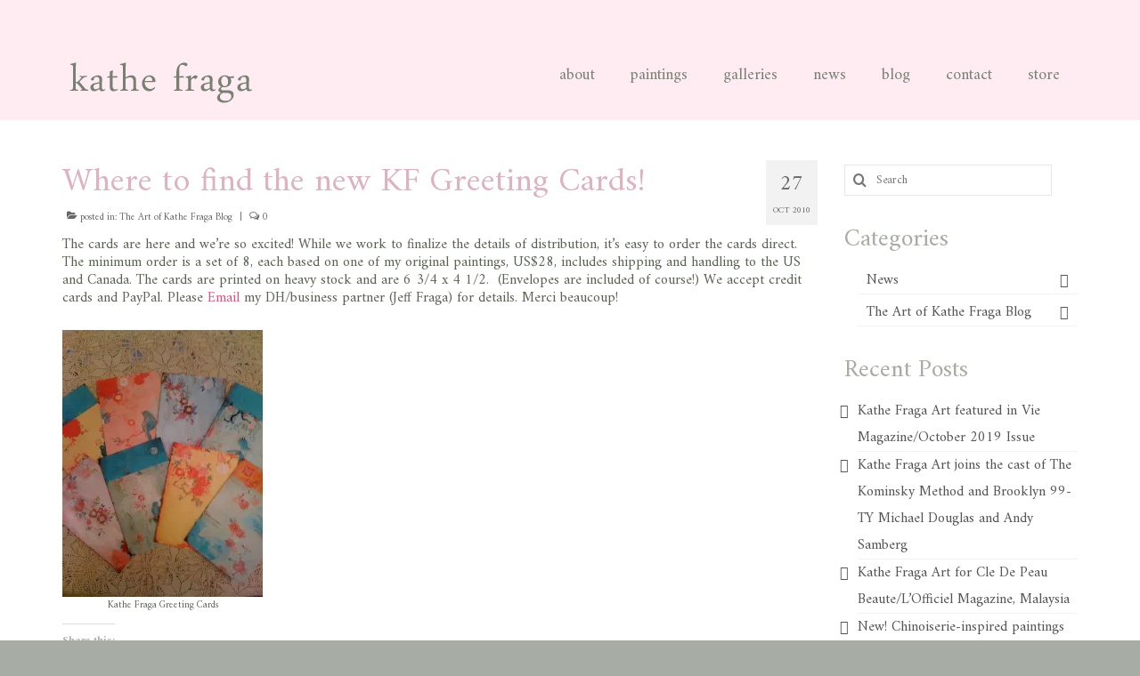

--- FILE ---
content_type: text/html; charset=UTF-8
request_url: https://www.kathefraga.com/2010/10/27/where-to-find-the-new-kf-greeting-cards/
body_size: 15835
content:
<!DOCTYPE html>
<html class="no-js" lang="en-US" itemscope="itemscope" itemtype="https://schema.org/WebPage">
<head>
  <meta charset="UTF-8">
  <meta name="viewport" content="width=device-width, initial-scale=1.0">
  <meta http-equiv="X-UA-Compatible" content="IE=edge">
  <title>Where to find the new KF Greeting Cards! &#8211; Kathe Fraga &#8211; Fine Art</title>
<meta name='robots' content='max-image-preview:large' />
<link rel='dns-prefetch' href='//secure.gravatar.com' />
<link rel='dns-prefetch' href='//stats.wp.com' />
<link rel='dns-prefetch' href='//fonts.googleapis.com' />
<link rel='dns-prefetch' href='//v0.wordpress.com' />
<link rel='dns-prefetch' href='//i0.wp.com' />
<link rel='dns-prefetch' href='//jetpack.wordpress.com' />
<link rel='dns-prefetch' href='//s0.wp.com' />
<link rel='dns-prefetch' href='//public-api.wordpress.com' />
<link rel='dns-prefetch' href='//0.gravatar.com' />
<link rel='dns-prefetch' href='//1.gravatar.com' />
<link rel='dns-prefetch' href='//2.gravatar.com' />
<link rel="alternate" type="application/rss+xml" title="Kathe Fraga - Fine Art &raquo; Feed" href="https://www.kathefraga.com/feed/" />
<link rel="alternate" type="application/rss+xml" title="Kathe Fraga - Fine Art &raquo; Comments Feed" href="https://www.kathefraga.com/comments/feed/" />
<link rel="alternate" type="application/rss+xml" title="Kathe Fraga - Fine Art &raquo; Where to find the new KF Greeting Cards! Comments Feed" href="https://www.kathefraga.com/2010/10/27/where-to-find-the-new-kf-greeting-cards/feed/" />
<script type="text/javascript">
/* <![CDATA[ */
window._wpemojiSettings = {"baseUrl":"https:\/\/s.w.org\/images\/core\/emoji\/15.0.3\/72x72\/","ext":".png","svgUrl":"https:\/\/s.w.org\/images\/core\/emoji\/15.0.3\/svg\/","svgExt":".svg","source":{"concatemoji":"https:\/\/www.kathefraga.com\/wp-includes\/js\/wp-emoji-release.min.js?ver=6.5.7"}};
/*! This file is auto-generated */
!function(i,n){var o,s,e;function c(e){try{var t={supportTests:e,timestamp:(new Date).valueOf()};sessionStorage.setItem(o,JSON.stringify(t))}catch(e){}}function p(e,t,n){e.clearRect(0,0,e.canvas.width,e.canvas.height),e.fillText(t,0,0);var t=new Uint32Array(e.getImageData(0,0,e.canvas.width,e.canvas.height).data),r=(e.clearRect(0,0,e.canvas.width,e.canvas.height),e.fillText(n,0,0),new Uint32Array(e.getImageData(0,0,e.canvas.width,e.canvas.height).data));return t.every(function(e,t){return e===r[t]})}function u(e,t,n){switch(t){case"flag":return n(e,"\ud83c\udff3\ufe0f\u200d\u26a7\ufe0f","\ud83c\udff3\ufe0f\u200b\u26a7\ufe0f")?!1:!n(e,"\ud83c\uddfa\ud83c\uddf3","\ud83c\uddfa\u200b\ud83c\uddf3")&&!n(e,"\ud83c\udff4\udb40\udc67\udb40\udc62\udb40\udc65\udb40\udc6e\udb40\udc67\udb40\udc7f","\ud83c\udff4\u200b\udb40\udc67\u200b\udb40\udc62\u200b\udb40\udc65\u200b\udb40\udc6e\u200b\udb40\udc67\u200b\udb40\udc7f");case"emoji":return!n(e,"\ud83d\udc26\u200d\u2b1b","\ud83d\udc26\u200b\u2b1b")}return!1}function f(e,t,n){var r="undefined"!=typeof WorkerGlobalScope&&self instanceof WorkerGlobalScope?new OffscreenCanvas(300,150):i.createElement("canvas"),a=r.getContext("2d",{willReadFrequently:!0}),o=(a.textBaseline="top",a.font="600 32px Arial",{});return e.forEach(function(e){o[e]=t(a,e,n)}),o}function t(e){var t=i.createElement("script");t.src=e,t.defer=!0,i.head.appendChild(t)}"undefined"!=typeof Promise&&(o="wpEmojiSettingsSupports",s=["flag","emoji"],n.supports={everything:!0,everythingExceptFlag:!0},e=new Promise(function(e){i.addEventListener("DOMContentLoaded",e,{once:!0})}),new Promise(function(t){var n=function(){try{var e=JSON.parse(sessionStorage.getItem(o));if("object"==typeof e&&"number"==typeof e.timestamp&&(new Date).valueOf()<e.timestamp+604800&&"object"==typeof e.supportTests)return e.supportTests}catch(e){}return null}();if(!n){if("undefined"!=typeof Worker&&"undefined"!=typeof OffscreenCanvas&&"undefined"!=typeof URL&&URL.createObjectURL&&"undefined"!=typeof Blob)try{var e="postMessage("+f.toString()+"("+[JSON.stringify(s),u.toString(),p.toString()].join(",")+"));",r=new Blob([e],{type:"text/javascript"}),a=new Worker(URL.createObjectURL(r),{name:"wpTestEmojiSupports"});return void(a.onmessage=function(e){c(n=e.data),a.terminate(),t(n)})}catch(e){}c(n=f(s,u,p))}t(n)}).then(function(e){for(var t in e)n.supports[t]=e[t],n.supports.everything=n.supports.everything&&n.supports[t],"flag"!==t&&(n.supports.everythingExceptFlag=n.supports.everythingExceptFlag&&n.supports[t]);n.supports.everythingExceptFlag=n.supports.everythingExceptFlag&&!n.supports.flag,n.DOMReady=!1,n.readyCallback=function(){n.DOMReady=!0}}).then(function(){return e}).then(function(){var e;n.supports.everything||(n.readyCallback(),(e=n.source||{}).concatemoji?t(e.concatemoji):e.wpemoji&&e.twemoji&&(t(e.twemoji),t(e.wpemoji)))}))}((window,document),window._wpemojiSettings);
/* ]]> */
</script>
<style id='wp-emoji-styles-inline-css' type='text/css'>

	img.wp-smiley, img.emoji {
		display: inline !important;
		border: none !important;
		box-shadow: none !important;
		height: 1em !important;
		width: 1em !important;
		margin: 0 0.07em !important;
		vertical-align: -0.1em !important;
		background: none !important;
		padding: 0 !important;
	}
</style>
<link rel='stylesheet' id='wp-block-library-css' href='https://www.kathefraga.com/wp-includes/css/dist/block-library/style.min.css?ver=6.5.7' type='text/css' media='all' />
<style id='wp-block-library-inline-css' type='text/css'>
.has-text-align-justify{text-align:justify;}
</style>
<link rel='stylesheet' id='mediaelement-css' href='https://www.kathefraga.com/wp-includes/js/mediaelement/mediaelementplayer-legacy.min.css?ver=4.2.17' type='text/css' media='all' />
<link rel='stylesheet' id='wp-mediaelement-css' href='https://www.kathefraga.com/wp-includes/js/mediaelement/wp-mediaelement.min.css?ver=6.5.7' type='text/css' media='all' />
<style id='jetpack-sharing-buttons-style-inline-css' type='text/css'>
.jetpack-sharing-buttons__services-list{display:flex;flex-direction:row;flex-wrap:wrap;gap:0;list-style-type:none;margin:5px;padding:0}.jetpack-sharing-buttons__services-list.has-small-icon-size{font-size:12px}.jetpack-sharing-buttons__services-list.has-normal-icon-size{font-size:16px}.jetpack-sharing-buttons__services-list.has-large-icon-size{font-size:24px}.jetpack-sharing-buttons__services-list.has-huge-icon-size{font-size:36px}@media print{.jetpack-sharing-buttons__services-list{display:none!important}}.editor-styles-wrapper .wp-block-jetpack-sharing-buttons{gap:0;padding-inline-start:0}ul.jetpack-sharing-buttons__services-list.has-background{padding:1.25em 2.375em}
</style>
<style id='classic-theme-styles-inline-css' type='text/css'>
/*! This file is auto-generated */
.wp-block-button__link{color:#fff;background-color:#32373c;border-radius:9999px;box-shadow:none;text-decoration:none;padding:calc(.667em + 2px) calc(1.333em + 2px);font-size:1.125em}.wp-block-file__button{background:#32373c;color:#fff;text-decoration:none}
</style>
<style id='global-styles-inline-css' type='text/css'>
body{--wp--preset--color--black: #000;--wp--preset--color--cyan-bluish-gray: #abb8c3;--wp--preset--color--white: #fff;--wp--preset--color--pale-pink: #f78da7;--wp--preset--color--vivid-red: #cf2e2e;--wp--preset--color--luminous-vivid-orange: #ff6900;--wp--preset--color--luminous-vivid-amber: #fcb900;--wp--preset--color--light-green-cyan: #7bdcb5;--wp--preset--color--vivid-green-cyan: #00d084;--wp--preset--color--pale-cyan-blue: #8ed1fc;--wp--preset--color--vivid-cyan-blue: #0693e3;--wp--preset--color--vivid-purple: #9b51e0;--wp--preset--color--virtue-primary: #d85679;--wp--preset--color--virtue-primary-light: #d87992;--wp--preset--color--very-light-gray: #eee;--wp--preset--color--very-dark-gray: #444;--wp--preset--gradient--vivid-cyan-blue-to-vivid-purple: linear-gradient(135deg,rgba(6,147,227,1) 0%,rgb(155,81,224) 100%);--wp--preset--gradient--light-green-cyan-to-vivid-green-cyan: linear-gradient(135deg,rgb(122,220,180) 0%,rgb(0,208,130) 100%);--wp--preset--gradient--luminous-vivid-amber-to-luminous-vivid-orange: linear-gradient(135deg,rgba(252,185,0,1) 0%,rgba(255,105,0,1) 100%);--wp--preset--gradient--luminous-vivid-orange-to-vivid-red: linear-gradient(135deg,rgba(255,105,0,1) 0%,rgb(207,46,46) 100%);--wp--preset--gradient--very-light-gray-to-cyan-bluish-gray: linear-gradient(135deg,rgb(238,238,238) 0%,rgb(169,184,195) 100%);--wp--preset--gradient--cool-to-warm-spectrum: linear-gradient(135deg,rgb(74,234,220) 0%,rgb(151,120,209) 20%,rgb(207,42,186) 40%,rgb(238,44,130) 60%,rgb(251,105,98) 80%,rgb(254,248,76) 100%);--wp--preset--gradient--blush-light-purple: linear-gradient(135deg,rgb(255,206,236) 0%,rgb(152,150,240) 100%);--wp--preset--gradient--blush-bordeaux: linear-gradient(135deg,rgb(254,205,165) 0%,rgb(254,45,45) 50%,rgb(107,0,62) 100%);--wp--preset--gradient--luminous-dusk: linear-gradient(135deg,rgb(255,203,112) 0%,rgb(199,81,192) 50%,rgb(65,88,208) 100%);--wp--preset--gradient--pale-ocean: linear-gradient(135deg,rgb(255,245,203) 0%,rgb(182,227,212) 50%,rgb(51,167,181) 100%);--wp--preset--gradient--electric-grass: linear-gradient(135deg,rgb(202,248,128) 0%,rgb(113,206,126) 100%);--wp--preset--gradient--midnight: linear-gradient(135deg,rgb(2,3,129) 0%,rgb(40,116,252) 100%);--wp--preset--font-size--small: 13px;--wp--preset--font-size--medium: 20px;--wp--preset--font-size--large: 36px;--wp--preset--font-size--x-large: 42px;--wp--preset--spacing--20: 0.44rem;--wp--preset--spacing--30: 0.67rem;--wp--preset--spacing--40: 1rem;--wp--preset--spacing--50: 1.5rem;--wp--preset--spacing--60: 2.25rem;--wp--preset--spacing--70: 3.38rem;--wp--preset--spacing--80: 5.06rem;--wp--preset--shadow--natural: 6px 6px 9px rgba(0, 0, 0, 0.2);--wp--preset--shadow--deep: 12px 12px 50px rgba(0, 0, 0, 0.4);--wp--preset--shadow--sharp: 6px 6px 0px rgba(0, 0, 0, 0.2);--wp--preset--shadow--outlined: 6px 6px 0px -3px rgba(255, 255, 255, 1), 6px 6px rgba(0, 0, 0, 1);--wp--preset--shadow--crisp: 6px 6px 0px rgba(0, 0, 0, 1);}:where(.is-layout-flex){gap: 0.5em;}:where(.is-layout-grid){gap: 0.5em;}body .is-layout-flex{display: flex;}body .is-layout-flex{flex-wrap: wrap;align-items: center;}body .is-layout-flex > *{margin: 0;}body .is-layout-grid{display: grid;}body .is-layout-grid > *{margin: 0;}:where(.wp-block-columns.is-layout-flex){gap: 2em;}:where(.wp-block-columns.is-layout-grid){gap: 2em;}:where(.wp-block-post-template.is-layout-flex){gap: 1.25em;}:where(.wp-block-post-template.is-layout-grid){gap: 1.25em;}.has-black-color{color: var(--wp--preset--color--black) !important;}.has-cyan-bluish-gray-color{color: var(--wp--preset--color--cyan-bluish-gray) !important;}.has-white-color{color: var(--wp--preset--color--white) !important;}.has-pale-pink-color{color: var(--wp--preset--color--pale-pink) !important;}.has-vivid-red-color{color: var(--wp--preset--color--vivid-red) !important;}.has-luminous-vivid-orange-color{color: var(--wp--preset--color--luminous-vivid-orange) !important;}.has-luminous-vivid-amber-color{color: var(--wp--preset--color--luminous-vivid-amber) !important;}.has-light-green-cyan-color{color: var(--wp--preset--color--light-green-cyan) !important;}.has-vivid-green-cyan-color{color: var(--wp--preset--color--vivid-green-cyan) !important;}.has-pale-cyan-blue-color{color: var(--wp--preset--color--pale-cyan-blue) !important;}.has-vivid-cyan-blue-color{color: var(--wp--preset--color--vivid-cyan-blue) !important;}.has-vivid-purple-color{color: var(--wp--preset--color--vivid-purple) !important;}.has-black-background-color{background-color: var(--wp--preset--color--black) !important;}.has-cyan-bluish-gray-background-color{background-color: var(--wp--preset--color--cyan-bluish-gray) !important;}.has-white-background-color{background-color: var(--wp--preset--color--white) !important;}.has-pale-pink-background-color{background-color: var(--wp--preset--color--pale-pink) !important;}.has-vivid-red-background-color{background-color: var(--wp--preset--color--vivid-red) !important;}.has-luminous-vivid-orange-background-color{background-color: var(--wp--preset--color--luminous-vivid-orange) !important;}.has-luminous-vivid-amber-background-color{background-color: var(--wp--preset--color--luminous-vivid-amber) !important;}.has-light-green-cyan-background-color{background-color: var(--wp--preset--color--light-green-cyan) !important;}.has-vivid-green-cyan-background-color{background-color: var(--wp--preset--color--vivid-green-cyan) !important;}.has-pale-cyan-blue-background-color{background-color: var(--wp--preset--color--pale-cyan-blue) !important;}.has-vivid-cyan-blue-background-color{background-color: var(--wp--preset--color--vivid-cyan-blue) !important;}.has-vivid-purple-background-color{background-color: var(--wp--preset--color--vivid-purple) !important;}.has-black-border-color{border-color: var(--wp--preset--color--black) !important;}.has-cyan-bluish-gray-border-color{border-color: var(--wp--preset--color--cyan-bluish-gray) !important;}.has-white-border-color{border-color: var(--wp--preset--color--white) !important;}.has-pale-pink-border-color{border-color: var(--wp--preset--color--pale-pink) !important;}.has-vivid-red-border-color{border-color: var(--wp--preset--color--vivid-red) !important;}.has-luminous-vivid-orange-border-color{border-color: var(--wp--preset--color--luminous-vivid-orange) !important;}.has-luminous-vivid-amber-border-color{border-color: var(--wp--preset--color--luminous-vivid-amber) !important;}.has-light-green-cyan-border-color{border-color: var(--wp--preset--color--light-green-cyan) !important;}.has-vivid-green-cyan-border-color{border-color: var(--wp--preset--color--vivid-green-cyan) !important;}.has-pale-cyan-blue-border-color{border-color: var(--wp--preset--color--pale-cyan-blue) !important;}.has-vivid-cyan-blue-border-color{border-color: var(--wp--preset--color--vivid-cyan-blue) !important;}.has-vivid-purple-border-color{border-color: var(--wp--preset--color--vivid-purple) !important;}.has-vivid-cyan-blue-to-vivid-purple-gradient-background{background: var(--wp--preset--gradient--vivid-cyan-blue-to-vivid-purple) !important;}.has-light-green-cyan-to-vivid-green-cyan-gradient-background{background: var(--wp--preset--gradient--light-green-cyan-to-vivid-green-cyan) !important;}.has-luminous-vivid-amber-to-luminous-vivid-orange-gradient-background{background: var(--wp--preset--gradient--luminous-vivid-amber-to-luminous-vivid-orange) !important;}.has-luminous-vivid-orange-to-vivid-red-gradient-background{background: var(--wp--preset--gradient--luminous-vivid-orange-to-vivid-red) !important;}.has-very-light-gray-to-cyan-bluish-gray-gradient-background{background: var(--wp--preset--gradient--very-light-gray-to-cyan-bluish-gray) !important;}.has-cool-to-warm-spectrum-gradient-background{background: var(--wp--preset--gradient--cool-to-warm-spectrum) !important;}.has-blush-light-purple-gradient-background{background: var(--wp--preset--gradient--blush-light-purple) !important;}.has-blush-bordeaux-gradient-background{background: var(--wp--preset--gradient--blush-bordeaux) !important;}.has-luminous-dusk-gradient-background{background: var(--wp--preset--gradient--luminous-dusk) !important;}.has-pale-ocean-gradient-background{background: var(--wp--preset--gradient--pale-ocean) !important;}.has-electric-grass-gradient-background{background: var(--wp--preset--gradient--electric-grass) !important;}.has-midnight-gradient-background{background: var(--wp--preset--gradient--midnight) !important;}.has-small-font-size{font-size: var(--wp--preset--font-size--small) !important;}.has-medium-font-size{font-size: var(--wp--preset--font-size--medium) !important;}.has-large-font-size{font-size: var(--wp--preset--font-size--large) !important;}.has-x-large-font-size{font-size: var(--wp--preset--font-size--x-large) !important;}
.wp-block-navigation a:where(:not(.wp-element-button)){color: inherit;}
:where(.wp-block-post-template.is-layout-flex){gap: 1.25em;}:where(.wp-block-post-template.is-layout-grid){gap: 1.25em;}
:where(.wp-block-columns.is-layout-flex){gap: 2em;}:where(.wp-block-columns.is-layout-grid){gap: 2em;}
.wp-block-pullquote{font-size: 1.5em;line-height: 1.6;}
</style>
<link rel='stylesheet' id='fancybox-0-css' href='https://www.kathefraga.com/wp-content/plugins/nextgen-gallery/static/Lightbox/fancybox/jquery.fancybox-1.3.4.css?ver=3.59.3' type='text/css' media='all' />
<link rel='stylesheet' id='virtue_theme-css' href='https://www.kathefraga.com/wp-content/themes/virtue/assets/css/virtue.css?ver=3.4.14' type='text/css' media='all' />
<link rel='stylesheet' id='virtue_skin-css' href='https://www.kathefraga.com/wp-content/themes/virtue/assets/css/skins/default.css?ver=3.4.14' type='text/css' media='all' />
<link rel='stylesheet' id='redux-google-fonts-virtue-css' href='https://fonts.googleapis.com/css?family=Amiri%3A400%2C700%2C400italic%2C700italic%7CLato%3A700&#038;ver=6.5.7' type='text/css' media='all' />
<link rel='stylesheet' id='social-logos-css' href='https://www.kathefraga.com/wp-content/plugins/jetpack/_inc/social-logos/social-logos.min.css?ver=13.5.1' type='text/css' media='all' />
<link rel='stylesheet' id='jetpack_css-css' href='https://www.kathefraga.com/wp-content/plugins/jetpack/css/jetpack.css?ver=13.5.1' type='text/css' media='all' />
<script type="text/javascript" id="jetpack_related-posts-js-extra">
/* <![CDATA[ */
var related_posts_js_options = {"post_heading":"h4"};
/* ]]> */
</script>
<script type="text/javascript" src="https://www.kathefraga.com/wp-content/plugins/jetpack/_inc/build/related-posts/related-posts.min.js?ver=20240116" id="jetpack_related-posts-js"></script>
<script type="text/javascript" src="https://www.kathefraga.com/wp-includes/js/jquery/jquery.min.js?ver=3.7.1" id="jquery-core-js"></script>
<script type="text/javascript" src="https://www.kathefraga.com/wp-includes/js/jquery/jquery-migrate.min.js?ver=3.4.1" id="jquery-migrate-js"></script>
<script type="text/javascript" id="photocrati_ajax-js-extra">
/* <![CDATA[ */
var photocrati_ajax = {"url":"https:\/\/www.kathefraga.com\/index.php?photocrati_ajax=1","rest_url":"https:\/\/www.kathefraga.com\/wp-json\/","wp_home_url":"https:\/\/www.kathefraga.com","wp_site_url":"https:\/\/www.kathefraga.com","wp_root_url":"https:\/\/www.kathefraga.com","wp_plugins_url":"https:\/\/www.kathefraga.com\/wp-content\/plugins","wp_content_url":"https:\/\/www.kathefraga.com\/wp-content","wp_includes_url":"https:\/\/www.kathefraga.com\/wp-includes\/","ngg_param_slug":"nggallery"};
/* ]]> */
</script>
<script type="text/javascript" src="https://www.kathefraga.com/wp-content/plugins/nextgen-gallery/static/Legacy/ajax.min.js?ver=3.59.3" id="photocrati_ajax-js"></script>
<!--[if lt IE 9]>
<script type="text/javascript" src="https://www.kathefraga.com/wp-content/themes/virtue/assets/js/vendor/respond.min.js?ver=6.5.7" id="virtue-respond-js"></script>
<![endif]-->
<link rel="https://api.w.org/" href="https://www.kathefraga.com/wp-json/" /><link rel="alternate" type="application/json" href="https://www.kathefraga.com/wp-json/wp/v2/posts/311" /><link rel="EditURI" type="application/rsd+xml" title="RSD" href="https://www.kathefraga.com/xmlrpc.php?rsd" />

<link rel="canonical" href="https://www.kathefraga.com/2010/10/27/where-to-find-the-new-kf-greeting-cards/" />
<link rel='shortlink' href='https://wp.me/p97Wlo-51' />
<link rel="alternate" type="application/json+oembed" href="https://www.kathefraga.com/wp-json/oembed/1.0/embed?url=https%3A%2F%2Fwww.kathefraga.com%2F2010%2F10%2F27%2Fwhere-to-find-the-new-kf-greeting-cards%2F" />
<link rel="alternate" type="text/xml+oembed" href="https://www.kathefraga.com/wp-json/oembed/1.0/embed?url=https%3A%2F%2Fwww.kathefraga.com%2F2010%2F10%2F27%2Fwhere-to-find-the-new-kf-greeting-cards%2F&#038;format=xml" />
		<script type="text/javascript">
			var _statcounter = _statcounter || [];
			_statcounter.push({"tags": {"author": "kathefraga"}});
		</script>
			<style>img#wpstats{display:none}</style>
		<style type="text/css">#logo {padding-top:60px;}#logo {padding-bottom:15px;}#logo {margin-left:0px;}#logo {margin-right:0px;}#nav-main {margin-top:66px;}#nav-main {margin-bottom:15px;}.headerfont, .tp-caption {font-family:Amiri;}.topbarmenu ul li {font-family:Amiri;}.home-message:hover {background-color:#d85679; background-color: rgba(216, 86, 121, 0.6);}
  nav.woocommerce-pagination ul li a:hover, .wp-pagenavi a:hover, .panel-heading .accordion-toggle, .variations .kad_radio_variations label:hover, .variations .kad_radio_variations label.selectedValue {border-color: #d85679;}
  a, #nav-main ul.sf-menu ul li a:hover, .product_price ins .amount, .price ins .amount, .color_primary, .primary-color, #logo a.brand, #nav-main ul.sf-menu a:hover,
  .woocommerce-message:before, .woocommerce-info:before, #nav-second ul.sf-menu a:hover, .footerclass a:hover, .posttags a:hover, .subhead a:hover, .nav-trigger-case:hover .kad-menu-name, 
  .nav-trigger-case:hover .kad-navbtn, #kadbreadcrumbs a:hover, #wp-calendar a, .star-rating, .has-virtue-primary-color {color: #d85679;}
.widget_price_filter .ui-slider .ui-slider-handle, .product_item .kad_add_to_cart:hover, .product_item:hover a.button:hover, .product_item:hover .kad_add_to_cart:hover, .kad-btn-primary, html .woocommerce-page .widget_layered_nav ul.yith-wcan-label li a:hover, html .woocommerce-page .widget_layered_nav ul.yith-wcan-label li.chosen a,
.product-category.grid_item a:hover h5, .woocommerce-message .button, .widget_layered_nav_filters ul li a, .widget_layered_nav ul li.chosen a, .wpcf7 input.wpcf7-submit, .yith-wcan .yith-wcan-reset-navigation,
#containerfooter .menu li a:hover, .bg_primary, .portfolionav a:hover, .home-iconmenu a:hover, p.demo_store, .topclass, #commentform .form-submit #submit, .kad-hover-bg-primary:hover, .widget_shopping_cart_content .checkout,
.login .form-row .button, .variations .kad_radio_variations label.selectedValue, #payment #place_order, .wpcf7 input.wpcf7-back, .shop_table .actions input[type=submit].checkout-button, .cart_totals .checkout-button, input[type="submit"].button, .order-actions .button, .has-virtue-primary-background-color {background: #d85679;}a:hover, .has-virtue-primary-light-color {color: #d87992;} .kad-btn-primary:hover, .login .form-row .button:hover, #payment #place_order:hover, .yith-wcan .yith-wcan-reset-navigation:hover, .widget_shopping_cart_content .checkout:hover,
	.woocommerce-message .button:hover, #commentform .form-submit #submit:hover, .wpcf7 input.wpcf7-submit:hover, .widget_layered_nav_filters ul li a:hover, .cart_totals .checkout-button:hover,
	.widget_layered_nav ul li.chosen a:hover, .shop_table .actions input[type=submit].checkout-button:hover, .wpcf7 input.wpcf7-back:hover, .order-actions .button:hover, input[type="submit"].button:hover, .product_item:hover .kad_add_to_cart, .product_item:hover a.button, .has-virtue-primary-light-background-color {background: #d87992;}.color_gray, .subhead, .subhead a, .posttags, .posttags a, .product_meta a {color:#666666;}input[type=number]::-webkit-inner-spin-button, input[type=number]::-webkit-outer-spin-button { -webkit-appearance: none; margin: 0; } input[type=number] {-moz-appearance: textfield;}.quantity input::-webkit-outer-spin-button,.quantity input::-webkit-inner-spin-button {display: none;}#containerfooter h3, #containerfooter, .footercredits p, .footerclass a, .footernav ul li a {color:#ffffff;}.contentclass, .nav-tabs>.active>a, .nav-tabs>.active>a:hover, .nav-tabs>.active>a:focus {background:#ffffff    ;}.headerclass {background:#ffecf2    ;}.footerclass {background:#a7aca4    ;}body {background:#a7aca4 ; background-position: 0% 0%;   }.kad-hidepostauthortop, .postauthortop {display:none;}.product_item .product_details h5 {text-transform: none;} @media (-webkit-min-device-pixel-ratio: 2), (min-resolution: 192dpi) {#logo .kad-standard-logo {display: none;} #logo .kad-retina-logo {display: block;}}.product_item .product_details h5 {min-height:40px;}.entry-content p { margin-bottom:16px;}.page-header {
    border-top: 0px solid #eee;
    border-bottom: 0px solid #eee;
    border-color: rgba(0, 0, 0, .05);
    padding-bottom: 8px;
    margin: 0 0 20px;
    padding-top: 8px
}
.page-header h1  {
text-transform: lowercase;
font-weight: 400;
letter-spacing: 1px;
}

h2  {
padding-top:30px;
font-weight: 400;
letter-spacing: 1px;
}</style><style type="text/css">.recentcomments a{display:inline !important;padding:0 !important;margin:0 !important;}</style>
<!-- Jetpack Open Graph Tags -->
<meta property="og:type" content="article" />
<meta property="og:title" content="Where to find the new KF Greeting Cards!" />
<meta property="og:url" content="https://www.kathefraga.com/2010/10/27/where-to-find-the-new-kf-greeting-cards/" />
<meta property="og:description" content="The cards are here and we&#8217;re so excited! While we work to finalize the details of distribution, it&#8217;s easy to order the cards direct. The minimum order is a set of 8, each based on one o…" />
<meta property="article:published_time" content="2010-10-27T21:10:46+00:00" />
<meta property="article:modified_time" content="2010-10-27T21:10:46+00:00" />
<meta property="og:site_name" content="Kathe Fraga - Fine Art" />
<meta property="og:image" content="http://kathefraga.files.wordpress.com/2010/10/p_1600_1200_7f6332f2-bac1-4d76-a275-522aab275308.jpeg" />
<meta property="og:image:secure_url" content="https://kathefraga.files.wordpress.com/2010/10/p_1600_1200_7f6332f2-bac1-4d76-a275-522aab275308.jpeg" />
<meta property="og:image:width" content="225" />
<meta property="og:image:height" content="300" />
<meta property="og:image:alt" content="" />
<meta property="og:locale" content="en_US" />
<meta name="twitter:text:title" content="Where to find the new KF Greeting Cards!" />
<meta name="twitter:image" content="http://kathefraga.files.wordpress.com/2010/10/p_1600_1200_7f6332f2-bac1-4d76-a275-522aab275308.jpeg?w=144" />
<meta name="twitter:card" content="summary" />

<!-- End Jetpack Open Graph Tags -->
<style type="text/css" title="dynamic-css" class="options-output">header #logo a.brand,.logofont{font-family:Amiri;line-height:40px;font-weight:400;font-style:normal;font-size:32px;}.kad_tagline{font-family:Amiri;line-height:20px;font-weight:400;font-style:normal;color:#444444;font-size:14px;}.product_item .product_details h5{font-family:Lato;line-height:20px;font-weight:700;font-style:normal;font-size:16px;}h1{font-family:Amiri;line-height:40px;font-weight:400;font-style:normal;color:#ddb3c0;font-size:38px;}h2{font-family:Amiri;line-height:40px;font-weight:normal;font-style:normal;color:#a7aca4;font-size:32px;}h3{font-family:Amiri;line-height:40px;font-weight:400;font-style:normal;color:#a7aca4;font-size:28px;}h4{font-family:Amiri;line-height:40px;font-weight:400;font-style:normal;color:#5c6355;font-size:24px;}h5{font-family:Amiri;line-height:24px;font-weight:700;font-style:normal;color:#5c6355;font-size:18px;}body{font-family:Amiri;line-height:20px;font-weight:400;font-style:normal;color:#5c6355;font-size:16px;}#nav-main ul.sf-menu a{font-family:Amiri;line-height:18px;font-weight:400;font-style:normal;color:#788073;font-size:18px;}#nav-second ul.sf-menu a{font-family:Amiri;line-height:22px;font-weight:400;font-style:normal;color:#788073;font-size:18px;}.kad-nav-inner .kad-mnav, .kad-mobile-nav .kad-nav-inner li a,.nav-trigger-case{font-family:Amiri;line-height:20px;font-weight:400;font-style:normal;color:#788073;font-size:16px;}</style></head>
<body class="post-template-default single single-post postid-311 single-format-standard wp-embed-responsive wide where-to-find-the-new-kf-greeting-cards">
	<div id="kt-skip-link"><a href="#content">Skip to Main Content</a></div>
	<div id="wrapper" class="container">
	<header class="banner headerclass" itemscope itemtype="https://schema.org/WPHeader">
		<div class="container">
		<div class="row">
			<div class="col-md-4 clearfix kad-header-left">
				<div id="logo" class="logocase">
					<a class="brand logofont" href="https://www.kathefraga.com/">
													<div id="thelogo">
								<img src="https://www.kathefraga.com/wp-content/uploads/2017/08/kathefraga_logo.png" alt="Kathe Fraga, Romantic Paintings Inspired by France" width="226" height="60" class="kad-standard-logo" />
																<img src="https://www.kathefraga.com/wp-content/uploads/2017/08/kathefraga_logo.png" alt="Kathe Fraga, Romantic Paintings Inspired by France" width="226" height="60" class="kad-retina-logo" style="max-height:60px" />
															</div>
												</a>
									</div> <!-- Close #logo -->
			</div><!-- close logo span -->
							<div class="col-md-8 kad-header-right">
					<nav id="nav-main" class="clearfix" itemscope itemtype="https://schema.org/SiteNavigationElement">
						<ul id="menu-main-menu" class="sf-menu"><li  class=" menu-item-1235"><a href="https://www.kathefraga.com/about/"><span>about</span></a></li>
<li  class=" menu-item-1337"><a href="https://www.kathefraga.com/paintings/"><span>paintings</span></a></li>
<li  class=" menu-item-1313"><a href="https://www.kathefraga.com/galleries/"><span>galleries</span></a></li>
<li  class=" menu-item-1303"><a href="https://www.kathefraga.com/category/news/"><span>news</span></a></li>
<li  class=" current-post-ancestor current-menu-parent current-post-parent menu-item-1231"><a href="https://www.kathefraga.com/category/blog/"><span>blog</span></a></li>
<li  class=" menu-item-1411"><a href="https://www.kathefraga.com/contact/"><span>contact</span></a></li>
<li  class=" menu-item-1329"><a href="https://www.kathefraga.com/store/"><span>store</span></a></li>
</ul>					</nav> 
				</div> <!-- Close menuclass-->
			       
		</div> <!-- Close Row -->
					<div id="mobile-nav-trigger" class="nav-trigger">
				<button class="nav-trigger-case mobileclass collapsed" data-toggle="collapse" data-target=".kad-nav-collapse">
					<span class="kad-navbtn"><i class="icon-reorder"></i></span>
					<span class="kad-menu-name">Menu</span>
				</button>
			</div>
			<div id="kad-mobile-nav" class="kad-mobile-nav">
				<div class="kad-nav-inner mobileclass">
					<div class="kad-nav-collapse">
					<ul id="menu-main-menu-1" class="kad-mnav"><li  class=" menu-item-1235"><a href="https://www.kathefraga.com/about/"><span>about</span></a></li>
<li  class=" menu-item-1337"><a href="https://www.kathefraga.com/paintings/"><span>paintings</span></a></li>
<li  class=" menu-item-1313"><a href="https://www.kathefraga.com/galleries/"><span>galleries</span></a></li>
<li  class=" menu-item-1303"><a href="https://www.kathefraga.com/category/news/"><span>news</span></a></li>
<li  class=" current-post-ancestor current-menu-parent current-post-parent menu-item-1231"><a href="https://www.kathefraga.com/category/blog/"><span>blog</span></a></li>
<li  class=" menu-item-1411"><a href="https://www.kathefraga.com/contact/"><span>contact</span></a></li>
<li  class=" menu-item-1329"><a href="https://www.kathefraga.com/store/"><span>store</span></a></li>
</ul>					</div>
				</div>
			</div>
		 
	</div> <!-- Close Container -->
	</header>
	<div class="wrap contentclass" role="document">

	<div id="content" class="container">
	<div class="row single-article" itemscope itemtype="https://schema.org/BlogPosting">
		<div class="main col-lg-9 col-md-8" role="main">
					<article class="post-311 post type-post status-publish format-standard hentry category-blog">
			<div class="postmeta updated color_gray">
	<div class="postdate bg-lightgray headerfont">
		<meta itemprop="datePublished" content="2010-10-27T21:10:46+00:00">
		<span class="postday">27</span>
		Oct 2010	</div>
</div>				<header>

				<h1 class="entry-title" itemprop="name headline">Where to find the new KF Greeting Cards!</h1><div class="subhead">
    <span class="postauthortop author vcard">
    <i class="icon-user"></i> by  <span itemprop="author"><a href="https://www.kathefraga.com/author/kathefraga/" class="fn" rel="author">Kathe Fraga</a></span> |</span>
      
    <span class="postedintop"><i class="icon-folder-open"></i> posted in: <a href="https://www.kathefraga.com/category/blog/" rel="category tag">The Art of Kathe Fraga Blog</a></span>     <span class="kad-hidepostedin">|</span>
    <span class="postcommentscount">
    <i class="icon-comments-alt"></i> 0    </span>
</div>				
				</header>

				<div class="entry-content" itemprop="articleBody">
					<p>The cards are here and we&#8217;re so excited! While we work to finalize the details of distribution, it&#8217;s easy to order the cards direct. The minimum order is a set of 8, each based on one of my original paintings, US$28, includes shipping and handling to the US and Canada. The cards are printed on heavy stock and are 6 3/4 x 4 1/2.  (Envelopes are included of course!) We accept credit cards and PayPal. Please <a href="mailto:jeff@jfraga.com">Email </a>my DH/business partner (Jeff Fraga) for details. Merci beaucoup!</p>
<figure id="attachment_287" class="thumbnail wp-caption alignleft" style="width: 225px"><a href="http://kathefraga.files.wordpress.com/2010/10/p_1600_1200_7f6332f2-bac1-4d76-a275-522aab275308.jpeg"><img fetchpriority="high" decoding="async" data-attachment-id="287" data-permalink="https://www.kathefraga.com/p_1600_1200_7f6332f2-bac1-4d76-a275-522aab275308-jpeg/" data-orig-file="https://i0.wp.com/www.kathefraga.com/wp-content/uploads/2010/10/p_1600_1200_7f6332f2-bac1-4d76-a275-522aab275308.jpeg?fit=480%2C640&amp;ssl=1" data-orig-size="480,640" data-comments-opened="1" data-image-meta="{&quot;aperture&quot;:&quot;0&quot;,&quot;credit&quot;:&quot;&quot;,&quot;camera&quot;:&quot;&quot;,&quot;caption&quot;:&quot;&quot;,&quot;created_timestamp&quot;:&quot;0&quot;,&quot;copyright&quot;:&quot;&quot;,&quot;focal_length&quot;:&quot;0&quot;,&quot;iso&quot;:&quot;0&quot;,&quot;shutter_speed&quot;:&quot;0&quot;,&quot;title&quot;:&quot;&quot;,&quot;orientation&quot;:&quot;1&quot;}" data-image-title="p_1600_1200_7F6332F2-BAC1-4D76-A275-522AAB275308.jpeg" data-image-description="" data-image-caption="&lt;p&gt;Kathe Fraga Greeting Cards&lt;/p&gt;
" data-medium-file="https://i0.wp.com/www.kathefraga.com/wp-content/uploads/2010/10/p_1600_1200_7f6332f2-bac1-4d76-a275-522aab275308.jpeg?fit=225%2C300&amp;ssl=1" data-large-file="https://i0.wp.com/www.kathefraga.com/wp-content/uploads/2010/10/p_1600_1200_7f6332f2-bac1-4d76-a275-522aab275308.jpeg?fit=480%2C640&amp;ssl=1" class="size-medium wp-image-287" title="p_1600_1200_7F6332F2-BAC1-4D76-A275-522AAB275308.jpeg" src="http://kathefraga.files.wordpress.com/2010/10/p_1600_1200_7f6332f2-bac1-4d76-a275-522aab275308.jpeg?w=225&#038;resize=225%2C300" alt="" width="225" height="300" srcset="https://i0.wp.com/www.kathefraga.com/wp-content/uploads/2010/10/p_1600_1200_7f6332f2-bac1-4d76-a275-522aab275308.jpeg?w=480&amp;ssl=1 480w, https://i0.wp.com/www.kathefraga.com/wp-content/uploads/2010/10/p_1600_1200_7f6332f2-bac1-4d76-a275-522aab275308.jpeg?resize=225%2C300&amp;ssl=1 225w" sizes="(max-width: 225px) 100vw, 225px" data-recalc-dims="1" /></a><figcaption class="caption wp-caption-text">Kathe Fraga Greeting Cards</figcaption></figure>
<div class="sharedaddy sd-sharing-enabled"><div class="robots-nocontent sd-block sd-social sd-social-icon sd-sharing"><h3 class="sd-title">Share this:</h3><div class="sd-content"><ul><li class="share-twitter"><a rel="nofollow noopener noreferrer" data-shared="sharing-twitter-311" class="share-twitter sd-button share-icon no-text" href="https://www.kathefraga.com/2010/10/27/where-to-find-the-new-kf-greeting-cards/?share=twitter" target="_blank" title="Click to share on Twitter" ><span></span><span class="sharing-screen-reader-text">Click to share on Twitter (Opens in new window)</span></a></li><li class="share-facebook"><a rel="nofollow noopener noreferrer" data-shared="sharing-facebook-311" class="share-facebook sd-button share-icon no-text" href="https://www.kathefraga.com/2010/10/27/where-to-find-the-new-kf-greeting-cards/?share=facebook" target="_blank" title="Click to share on Facebook" ><span></span><span class="sharing-screen-reader-text">Click to share on Facebook (Opens in new window)</span></a></li><li class="share-end"></li></ul></div></div></div>
<div id='jp-relatedposts' class='jp-relatedposts' >
	<h3 class="jp-relatedposts-headline"><em>Related</em></h3>
</div>				</div>

				<footer class="single-footer">
				<meta itemscope itemprop="mainEntityOfPage" content="https://www.kathefraga.com/2010/10/27/where-to-find-the-new-kf-greeting-cards/" itemType="https://schema.org/WebPage" itemid="https://www.kathefraga.com/2010/10/27/where-to-find-the-new-kf-greeting-cards/"><meta itemprop="dateModified" content="2010-10-27T21:10:46+00:00"><div itemprop="publisher" itemscope itemtype="https://schema.org/Organization"><div itemprop="logo" itemscope itemtype="https://schema.org/ImageObject"><meta itemprop="url" content="https://www.kathefraga.com/wp-content/uploads/2017/08/kathefraga_logo.png"><meta itemprop="width" content="226"><meta itemprop="height" content="60"></div><meta itemprop="name" content="Kathe Fraga - Fine Art"></div><div class="kad-post-navigation clearfix">
        <div class="alignleft kad-previous-link">
        <a href="https://www.kathefraga.com/2010/10/23/new-sneak-peek-the-kathe-fraga-greeting-card-collection/" rel="prev">Previous Post</a> 
        </div>
        <div class="alignright kad-next-link">
        <a href="https://www.kathefraga.com/2010/10/28/new-at-swedish-medical-center-3-of-my-paintings/" rel="next">Next Post</a> 
        </div>
 </div> <!-- end navigation -->
 				</footer>
			</article>
				<section id="comments">
		<h3 class="comments-title">
			0 Responses		</h3>

		<ol class="media-list comment-list">
			        <li id="comment-76" class="comment even thread-even depth-1 media comment-76 ">
        <img alt='' src='https://secure.gravatar.com/avatar/40192a70849667c388115b1c06cc2544?s=36&#038;d=mm&#038;r=g' srcset='https://secure.gravatar.com/avatar/40192a70849667c388115b1c06cc2544?s=72&#038;d=mm&#038;r=g 2x' class='avatar pull-left media-object avatar-36 photo' height='36' width='36' decoding='async'/>    		<div class="media-body">
            <article id="div-comment-76" class="comment-body">
            	<header class="comment-header clearfix">
					<h5 class="media-heading comment-author"><span class="fn"><a href="http://beachcities.etsy.com" class="url" rel="ugc external nofollow">daveconrey</a></span></h5>
					<div class="comment-meta comment-metadata">
						<time datetime="2010-10-28T17:55:08+00:00"><a href="https://www.kathefraga.com/2010/10/27/where-to-find-the-new-kf-greeting-cards/#comment-76">
							October 28, 2010</a>
						</time>
						|
									
			<a class="comment-reply-link" href="/2010/10/27/where-to-find-the-new-kf-greeting-cards/?replytocom=76#respond" onclick="return addComment.moveForm( 'comment-76', '76', 'respond', '311' )">Reply</a>
				        
											</div>
				</header>
								<div class="comment-content">
                    <p>Those are very nice, Kathe. I&#8217;m forwarding this to my wife since she the caretaker of all things greeting card related.</p>
                </div><!-- .comment-content -->
            </article><!-- .comment-body -->
</div></li><!-- #comment-## -->
		</ol>

			</section><!-- /#comments -->

	<section id="respond">
	
		<div id="respond" class="comment-respond">
			<h3 id="reply-title" class="comment-reply-title">Leave a Reply<small><a rel="nofollow" id="cancel-comment-reply-link" href="/2010/10/27/where-to-find-the-new-kf-greeting-cards/#respond" style="display:none;">Cancel reply</a></small></h3>			<form id="commentform" class="comment-form">
				<iframe
					title="Comment Form"
					src="https://jetpack.wordpress.com/jetpack-comment/?blogid=134879598&#038;postid=311&#038;comment_registration=1&#038;require_name_email=1&#038;stc_enabled=1&#038;stb_enabled=1&#038;show_avatars=1&#038;avatar_default=mystery&#038;greeting=Leave+a+Reply&#038;jetpack_comments_nonce=f56359c78a&#038;greeting_reply=Leave+a+Reply+to+%25s&#038;color_scheme=light&#038;lang=en_US&#038;jetpack_version=13.5.1&#038;show_cookie_consent=10&#038;has_cookie_consent=0&#038;is_current_user_subscribed=0&#038;token_key=%3Bnormal%3B&#038;sig=3f9588c6201c390925aefc72531c4d437503ecc9#parent=https%3A%2F%2Fwww.kathefraga.com%2F2010%2F10%2F27%2Fwhere-to-find-the-new-kf-greeting-cards%2F"
											name="jetpack_remote_comment"
						style="width:100%; height: 315px; border:0;"
										class="jetpack_remote_comment"
					id="jetpack_remote_comment"
					sandbox="allow-same-origin allow-top-navigation allow-scripts allow-forms allow-popups"
				>
									</iframe>
									<!--[if !IE]><!-->
					<script>
						document.addEventListener('DOMContentLoaded', function () {
							var commentForms = document.getElementsByClassName('jetpack_remote_comment');
							for (var i = 0; i < commentForms.length; i++) {
								commentForms[i].allowTransparency = false;
								commentForms[i].scrolling = 'no';
							}
						});
					</script>
					<!--<![endif]-->
							</form>
		</div>

		
		<input type="hidden" name="comment_parent" id="comment_parent" value="" />

			</section><!-- /#respond -->
		</div>
		<aside class="col-lg-3 col-md-4 kad-sidebar" role="complementary" itemscope itemtype="https://schema.org/WPSideBar">
	<div class="sidebar">
		<section id="search-2" class="widget-1 widget-first widget widget_search"><div class="widget-inner"><form role="search" method="get" class="form-search" action="https://www.kathefraga.com/">
	<label>
		<span class="screen-reader-text">Search for:</span>
		<input type="text" value="" name="s" class="search-query" placeholder="Search">
	</label>
	<button type="submit" class="search-icon"><i class="icon-search"></i></button>
</form></div></section><section id="categories-2" class="widget-2 widget widget_categories"><div class="widget-inner"><h3>Categories</h3>
			<ul>
					<li class="cat-item cat-item-4"><a href="https://www.kathefraga.com/category/news/">News</a>
</li>
	<li class="cat-item cat-item-1"><a href="https://www.kathefraga.com/category/blog/">The Art of Kathe Fraga Blog</a>
</li>
			</ul>

			</div></section>
		<section id="recent-posts-2" class="widget-3 widget widget_recent_entries"><div class="widget-inner">
		<h3>Recent Posts</h3>
		<ul>
											<li>
					<a href="https://www.kathefraga.com/2019/10/10/kathe-fraga-art-featured-in-vie-magazine-october-2019-issue/">Kathe Fraga Art featured in Vie Magazine/October 2019 Issue</a>
									</li>
											<li>
					<a href="https://www.kathefraga.com/2019/01/24/kathe-fraga-art-joins-the-cast-of-the-kominsky-method-and-brooklyn-99-ty-michael-douglas-and-andy-samberg/">Kathe Fraga Art joins the cast of The Kominsky Method and Brooklyn 99-TY Michael Douglas and Andy Samberg</a>
									</li>
											<li>
					<a href="https://www.kathefraga.com/2018/07/03/kathe-fraga-art-for-cle-de-peau-beaute-lofficiel-magazine-malaysia/">Kathe Fraga Art for Cle De Peau Beaute/L’Officiel Magazine, Malaysia</a>
									</li>
											<li>
					<a href="https://www.kathefraga.com/2018/04/10/new-chinoiserie-inspired-paintings-from-kathe-fraga-art/">New! Chinoiserie-inspired paintings from Kathe Fraga Art</a>
									</li>
											<li>
					<a href="https://www.kathefraga.com/2017/12/08/thank-you-bainbridge-island-magazine/">Thank you, Bainbridge Island magazine!</a>
									</li>
					</ul>

		</div></section><section id="recent-comments-2" class="widget-4 widget widget_recent_comments"><div class="widget-inner"><h3>Recent Comments</h3><ul id="recentcomments"><li class="recentcomments"><span class="comment-author-link">Kathe Fraga</span> on <a href="https://www.kathefraga.com/about/#comment-180">About</a></li><li class="recentcomments"><span class="comment-author-link">Marcy Skala</span> on <a href="https://www.kathefraga.com/about/#comment-16">About</a></li><li class="recentcomments"><span class="comment-author-link">kathefraga</span> on <a href="https://www.kathefraga.com/about/#comment-15">About</a></li><li class="recentcomments"><span class="comment-author-link">jeniffer schoen</span> on <a href="https://www.kathefraga.com/about/#comment-14">About</a></li><li class="recentcomments"><span class="comment-author-link">kathefraga</span> on <a href="https://www.kathefraga.com/2015/06/16/the-new-floral-collection-kathe-fraga-paintings-inspired-by-chateau-de-gadunes-chinoiserie-and-vintage-parisian-wallpapers/#comment-173">The New Floral Collection: Kathe Fraga Paintings, Inspired by Chateau de Gadunes, Chinoiserie and vintage Parisian Wallpapers</a></li></ul></div></section><section id="archives-2" class="widget-5 widget-last widget widget_archive"><div class="widget-inner"><h3>Archives</h3>		<label class="screen-reader-text" for="archives-dropdown-2">Archives</label>
		<select id="archives-dropdown-2" name="archive-dropdown">
			
			<option value="">Select Month</option>
				<option value='https://www.kathefraga.com/2019/10/'> October 2019 &nbsp;(1)</option>
	<option value='https://www.kathefraga.com/2019/01/'> January 2019 &nbsp;(1)</option>
	<option value='https://www.kathefraga.com/2018/07/'> July 2018 &nbsp;(1)</option>
	<option value='https://www.kathefraga.com/2018/04/'> April 2018 &nbsp;(1)</option>
	<option value='https://www.kathefraga.com/2017/12/'> December 2017 &nbsp;(1)</option>
	<option value='https://www.kathefraga.com/2017/10/'> October 2017 &nbsp;(2)</option>
	<option value='https://www.kathefraga.com/2017/03/'> March 2017 &nbsp;(1)</option>
	<option value='https://www.kathefraga.com/2016/11/'> November 2016 &nbsp;(1)</option>
	<option value='https://www.kathefraga.com/2016/07/'> July 2016 &nbsp;(1)</option>
	<option value='https://www.kathefraga.com/2016/06/'> June 2016 &nbsp;(1)</option>
	<option value='https://www.kathefraga.com/2016/05/'> May 2016 &nbsp;(1)</option>
	<option value='https://www.kathefraga.com/2016/04/'> April 2016 &nbsp;(1)</option>
	<option value='https://www.kathefraga.com/2015/12/'> December 2015 &nbsp;(1)</option>
	<option value='https://www.kathefraga.com/2015/11/'> November 2015 &nbsp;(1)</option>
	<option value='https://www.kathefraga.com/2015/10/'> October 2015 &nbsp;(1)</option>
	<option value='https://www.kathefraga.com/2015/08/'> August 2015 &nbsp;(1)</option>
	<option value='https://www.kathefraga.com/2015/07/'> July 2015 &nbsp;(2)</option>
	<option value='https://www.kathefraga.com/2015/06/'> June 2015 &nbsp;(1)</option>
	<option value='https://www.kathefraga.com/2015/01/'> January 2015 &nbsp;(1)</option>
	<option value='https://www.kathefraga.com/2014/06/'> June 2014 &nbsp;(1)</option>
	<option value='https://www.kathefraga.com/2014/04/'> April 2014 &nbsp;(1)</option>
	<option value='https://www.kathefraga.com/2014/03/'> March 2014 &nbsp;(1)</option>
	<option value='https://www.kathefraga.com/2014/01/'> January 2014 &nbsp;(1)</option>
	<option value='https://www.kathefraga.com/2013/11/'> November 2013 &nbsp;(1)</option>
	<option value='https://www.kathefraga.com/2013/09/'> September 2013 &nbsp;(3)</option>
	<option value='https://www.kathefraga.com/2013/08/'> August 2013 &nbsp;(1)</option>
	<option value='https://www.kathefraga.com/2013/07/'> July 2013 &nbsp;(2)</option>
	<option value='https://www.kathefraga.com/2013/05/'> May 2013 &nbsp;(2)</option>
	<option value='https://www.kathefraga.com/2013/04/'> April 2013 &nbsp;(4)</option>
	<option value='https://www.kathefraga.com/2013/02/'> February 2013 &nbsp;(1)</option>
	<option value='https://www.kathefraga.com/2013/01/'> January 2013 &nbsp;(1)</option>
	<option value='https://www.kathefraga.com/2012/12/'> December 2012 &nbsp;(1)</option>
	<option value='https://www.kathefraga.com/2012/11/'> November 2012 &nbsp;(1)</option>
	<option value='https://www.kathefraga.com/2012/10/'> October 2012 &nbsp;(1)</option>
	<option value='https://www.kathefraga.com/2012/09/'> September 2012 &nbsp;(2)</option>
	<option value='https://www.kathefraga.com/2012/08/'> August 2012 &nbsp;(1)</option>
	<option value='https://www.kathefraga.com/2012/07/'> July 2012 &nbsp;(1)</option>
	<option value='https://www.kathefraga.com/2012/06/'> June 2012 &nbsp;(1)</option>
	<option value='https://www.kathefraga.com/2012/04/'> April 2012 &nbsp;(2)</option>
	<option value='https://www.kathefraga.com/2012/03/'> March 2012 &nbsp;(2)</option>
	<option value='https://www.kathefraga.com/2012/01/'> January 2012 &nbsp;(2)</option>
	<option value='https://www.kathefraga.com/2011/12/'> December 2011 &nbsp;(1)</option>
	<option value='https://www.kathefraga.com/2011/10/'> October 2011 &nbsp;(2)</option>
	<option value='https://www.kathefraga.com/2011/03/'> March 2011 &nbsp;(1)</option>
	<option value='https://www.kathefraga.com/2011/02/'> February 2011 &nbsp;(2)</option>
	<option value='https://www.kathefraga.com/2010/11/'> November 2010 &nbsp;(4)</option>
	<option value='https://www.kathefraga.com/2010/10/'> October 2010 &nbsp;(6)</option>
	<option value='https://www.kathefraga.com/2010/09/'> September 2010 &nbsp;(5)</option>
	<option value='https://www.kathefraga.com/2010/08/'> August 2010 &nbsp;(6)</option>

		</select>

			<script type="text/javascript">
/* <![CDATA[ */

(function() {
	var dropdown = document.getElementById( "archives-dropdown-2" );
	function onSelectChange() {
		if ( dropdown.options[ dropdown.selectedIndex ].value !== '' ) {
			document.location.href = this.options[ this.selectedIndex ].value;
		}
	}
	dropdown.onchange = onSelectChange;
})();

/* ]]> */
</script>
</div></section>	</div><!-- /.sidebar -->
</aside><!-- /aside -->
			</div><!-- /.row-->
		</div><!-- /.content -->
	</div><!-- /.wrap -->
	<footer id="containerfooter" class="footerclass" itemscope itemtype="https://schema.org/WPFooter">
  <div class="container">
  	<div class="row">
  		 
					<div class="col-md-4 footercol1">
					<div class="widget-1 widget-first footer-widget"><aside id="text-2" class="widget widget_text">			<div class="textwidget"><h3>contact</h3>
<p>email: <a href="mailto:kathe@kathefraga.com">kathe@kathefraga.com</a></p>
</div>
		</aside></div>					</div> 
            					 
					<div class="col-md-4 footercol2">
					<div class="widget-1 widget-first footer-widget"><aside id="search-3" class="widget widget_search"><form role="search" method="get" class="form-search" action="https://www.kathefraga.com/">
	<label>
		<span class="screen-reader-text">Search for:</span>
		<input type="text" value="" name="s" class="search-query" placeholder="Search">
	</label>
	<button type="submit" class="search-icon"><i class="icon-search"></i></button>
</form></aside></div>					</div> 
		        		         
					<div class="col-md-4 footercol3">
					<div class="widget-1 widget-first footer-widget"><aside id="widget_kadence_social-2" class="widget widget_kadence_social">    <div class="virtue_social_widget clearfix">
      
<a href="https://www.facebook.com/kathefraga.art/" class="facebook_link" title="Facebook" target="_blank" data-toggle="tooltip" data-placement="top" data-original-title="Facebook"><i class="icon-facebook"></i></a><a href="https://twitter.com/KatheFraga" class="twitter_link" title="X formerly Twitter" target="_blank" data-toggle="tooltip" data-placement="top" data-original-title="X formerly Twitter"><i class="icon-twitter"></i></a><a href="https://www.instagram.com/kf_paintings/" class="instagram_link" title="Instagram" target="_blank" data-toggle="tooltip" data-placement="top" data-original-title="Instagram"><i class="icon-instagram"></i></a><a href="https://www.pinterest.com/kathefraga/" class="pinterest_link" title="Pinterest" target="_blank" data-toggle="tooltip" data-placement="top" data-original-title="Pinterest"><i class="icon-pinterest"></i></a>    </div>
  </aside></div>					</div> 
	            			        </div>
        <div class="footercredits clearfix">
    		
    		        	<p>&copy; 2026 Kathe Fraga - Fine Art - All rights reserved.</p>
    	</div>

  </div>

</footer>

		</div><!--Wrapper-->
				<!-- Start of StatCounter Code -->
		<script>
			<!--
			var sc_project=8189153;
			var sc_security="2caa326d";
			var sc_invisible=1;
			var scJsHost = (("https:" == document.location.protocol) ?
				"https://secure." : "http://www.");
			//-->
					</script>
		
<script type="text/javascript"
				src="https://secure.statcounter.com/counter/counter.js"
				async></script>		<noscript><div class="statcounter"><a title="web analytics" href="https://statcounter.com/"><img class="statcounter" src="https://c.statcounter.com/8189153/0/2caa326d/1/" alt="web analytics" /></a></div></noscript>
		<!-- End of StatCounter Code -->
			<div style="display:none">
			<div class="grofile-hash-map-40192a70849667c388115b1c06cc2544">
		</div>
		</div>
				<div id="jp-carousel-loading-overlay">
			<div id="jp-carousel-loading-wrapper">
				<span id="jp-carousel-library-loading">&nbsp;</span>
			</div>
		</div>
		<div class="jp-carousel-overlay" style="display: none;">

		<div class="jp-carousel-container">
			<!-- The Carousel Swiper -->
			<div
				class="jp-carousel-wrap swiper-container jp-carousel-swiper-container jp-carousel-transitions"
				itemscope
				itemtype="https://schema.org/ImageGallery">
				<div class="jp-carousel swiper-wrapper"></div>
				<div class="jp-swiper-button-prev swiper-button-prev">
					<svg width="25" height="24" viewBox="0 0 25 24" fill="none" xmlns="http://www.w3.org/2000/svg">
						<mask id="maskPrev" mask-type="alpha" maskUnits="userSpaceOnUse" x="8" y="6" width="9" height="12">
							<path d="M16.2072 16.59L11.6496 12L16.2072 7.41L14.8041 6L8.8335 12L14.8041 18L16.2072 16.59Z" fill="white"/>
						</mask>
						<g mask="url(#maskPrev)">
							<rect x="0.579102" width="23.8823" height="24" fill="#FFFFFF"/>
						</g>
					</svg>
				</div>
				<div class="jp-swiper-button-next swiper-button-next">
					<svg width="25" height="24" viewBox="0 0 25 24" fill="none" xmlns="http://www.w3.org/2000/svg">
						<mask id="maskNext" mask-type="alpha" maskUnits="userSpaceOnUse" x="8" y="6" width="8" height="12">
							<path d="M8.59814 16.59L13.1557 12L8.59814 7.41L10.0012 6L15.9718 12L10.0012 18L8.59814 16.59Z" fill="white"/>
						</mask>
						<g mask="url(#maskNext)">
							<rect x="0.34375" width="23.8822" height="24" fill="#FFFFFF"/>
						</g>
					</svg>
				</div>
			</div>
			<!-- The main close buton -->
			<div class="jp-carousel-close-hint">
				<svg width="25" height="24" viewBox="0 0 25 24" fill="none" xmlns="http://www.w3.org/2000/svg">
					<mask id="maskClose" mask-type="alpha" maskUnits="userSpaceOnUse" x="5" y="5" width="15" height="14">
						<path d="M19.3166 6.41L17.9135 5L12.3509 10.59L6.78834 5L5.38525 6.41L10.9478 12L5.38525 17.59L6.78834 19L12.3509 13.41L17.9135 19L19.3166 17.59L13.754 12L19.3166 6.41Z" fill="white"/>
					</mask>
					<g mask="url(#maskClose)">
						<rect x="0.409668" width="23.8823" height="24" fill="#FFFFFF"/>
					</g>
				</svg>
			</div>
			<!-- Image info, comments and meta -->
			<div class="jp-carousel-info">
				<div class="jp-carousel-info-footer">
					<div class="jp-carousel-pagination-container">
						<div class="jp-swiper-pagination swiper-pagination"></div>
						<div class="jp-carousel-pagination"></div>
					</div>
					<div class="jp-carousel-photo-title-container">
						<h2 class="jp-carousel-photo-caption"></h2>
					</div>
					<div class="jp-carousel-photo-icons-container">
						<a href="#" class="jp-carousel-icon-btn jp-carousel-icon-info" aria-label="Toggle photo metadata visibility">
							<span class="jp-carousel-icon">
								<svg width="25" height="24" viewBox="0 0 25 24" fill="none" xmlns="http://www.w3.org/2000/svg">
									<mask id="maskInfo" mask-type="alpha" maskUnits="userSpaceOnUse" x="2" y="2" width="21" height="20">
										<path fill-rule="evenodd" clip-rule="evenodd" d="M12.7537 2C7.26076 2 2.80273 6.48 2.80273 12C2.80273 17.52 7.26076 22 12.7537 22C18.2466 22 22.7046 17.52 22.7046 12C22.7046 6.48 18.2466 2 12.7537 2ZM11.7586 7V9H13.7488V7H11.7586ZM11.7586 11V17H13.7488V11H11.7586ZM4.79292 12C4.79292 16.41 8.36531 20 12.7537 20C17.142 20 20.7144 16.41 20.7144 12C20.7144 7.59 17.142 4 12.7537 4C8.36531 4 4.79292 7.59 4.79292 12Z" fill="white"/>
									</mask>
									<g mask="url(#maskInfo)">
										<rect x="0.8125" width="23.8823" height="24" fill="#FFFFFF"/>
									</g>
								</svg>
							</span>
						</a>
												<a href="#" class="jp-carousel-icon-btn jp-carousel-icon-comments" aria-label="Toggle photo comments visibility">
							<span class="jp-carousel-icon">
								<svg width="25" height="24" viewBox="0 0 25 24" fill="none" xmlns="http://www.w3.org/2000/svg">
									<mask id="maskComments" mask-type="alpha" maskUnits="userSpaceOnUse" x="2" y="2" width="21" height="20">
										<path fill-rule="evenodd" clip-rule="evenodd" d="M4.3271 2H20.2486C21.3432 2 22.2388 2.9 22.2388 4V16C22.2388 17.1 21.3432 18 20.2486 18H6.31729L2.33691 22V4C2.33691 2.9 3.2325 2 4.3271 2ZM6.31729 16H20.2486V4H4.3271V18L6.31729 16Z" fill="white"/>
									</mask>
									<g mask="url(#maskComments)">
										<rect x="0.34668" width="23.8823" height="24" fill="#FFFFFF"/>
									</g>
								</svg>

								<span class="jp-carousel-has-comments-indicator" aria-label="This image has comments."></span>
							</span>
						</a>
											</div>
				</div>
				<div class="jp-carousel-info-extra">
					<div class="jp-carousel-info-content-wrapper">
						<div class="jp-carousel-photo-title-container">
							<h2 class="jp-carousel-photo-title"></h2>
						</div>
						<div class="jp-carousel-comments-wrapper">
															<div id="jp-carousel-comments-loading">
									<span>Loading Comments...</span>
								</div>
								<div class="jp-carousel-comments"></div>
								<div id="jp-carousel-comment-form-container">
									<span id="jp-carousel-comment-form-spinner">&nbsp;</span>
									<div id="jp-carousel-comment-post-results"></div>
																														<div id="jp-carousel-comment-form-commenting-as">
												<p id="jp-carousel-commenting-as">
													You must be <a href="#" class="jp-carousel-comment-login">logged in</a> to post a comment.												</p>
											</div>
																											</div>
													</div>
						<div class="jp-carousel-image-meta">
							<div class="jp-carousel-title-and-caption">
								<div class="jp-carousel-photo-info">
									<h3 class="jp-carousel-caption" itemprop="caption description"></h3>
								</div>

								<div class="jp-carousel-photo-description"></div>
							</div>
							<ul class="jp-carousel-image-exif" style="display: none;"></ul>
							<a class="jp-carousel-image-download" href="#" target="_blank" style="display: none;">
								<svg width="25" height="24" viewBox="0 0 25 24" fill="none" xmlns="http://www.w3.org/2000/svg">
									<mask id="mask0" mask-type="alpha" maskUnits="userSpaceOnUse" x="3" y="3" width="19" height="18">
										<path fill-rule="evenodd" clip-rule="evenodd" d="M5.84615 5V19H19.7775V12H21.7677V19C21.7677 20.1 20.8721 21 19.7775 21H5.84615C4.74159 21 3.85596 20.1 3.85596 19V5C3.85596 3.9 4.74159 3 5.84615 3H12.8118V5H5.84615ZM14.802 5V3H21.7677V10H19.7775V6.41L9.99569 16.24L8.59261 14.83L18.3744 5H14.802Z" fill="white"/>
									</mask>
									<g mask="url(#mask0)">
										<rect x="0.870605" width="23.8823" height="24" fill="#FFFFFF"/>
									</g>
								</svg>
								<span class="jp-carousel-download-text"></span>
							</a>
							<div class="jp-carousel-image-map" style="display: none;"></div>
						</div>
					</div>
				</div>
			</div>
		</div>

		</div>
		
	<script type="text/javascript">
		window.WPCOM_sharing_counts = {"https:\/\/www.kathefraga.com\/2010\/10\/27\/where-to-find-the-new-kf-greeting-cards\/":311};
	</script>
				<script type="text/javascript">!function(t,e){"use strict";function n(){if(!a){a=!0;for(var t=0;t<d.length;t++)d[t].fn.call(window,d[t].ctx);d=[]}}function o(){"complete"===document.readyState&&n()}t=t||"docReady",e=e||window;var d=[],a=!1,c=!1;e[t]=function(t,e){return a?void setTimeout(function(){t(e)},1):(d.push({fn:t,ctx:e}),void("complete"===document.readyState||!document.attachEvent&&"interactive"===document.readyState?setTimeout(n,1):c||(document.addEventListener?(document.addEventListener("DOMContentLoaded",n,!1),window.addEventListener("load",n,!1)):(document.attachEvent("onreadystatechange",o),window.attachEvent("onload",n)),c=!0)))}}("wpBruiserDocReady",window);
			(function(){var wpbrLoader = (function(){var g=document,b=g.createElement('script'),c=g.scripts[0];b.async=1;b.src='https://www.kathefraga.com/?gdbc-client=3.1.43-'+(new Date()).getTime();c.parentNode.insertBefore(b,c);});wpBruiserDocReady(wpbrLoader);window.onunload=function(){};window.addEventListener('pageshow',function(event){if(event.persisted){(typeof window.WPBruiserClient==='undefined')?wpbrLoader():window.WPBruiserClient.requestTokens();}},false);})();
</script><script type="text/javascript" id="ngg_common-js-extra">
/* <![CDATA[ */

var nextgen_lightbox_settings = {"static_path":"https:\/\/www.kathefraga.com\/wp-content\/plugins\/nextgen-gallery\/static\/Lightbox\/{placeholder}","context":"all_images"};
/* ]]> */
</script>
<script type="text/javascript" src="https://www.kathefraga.com/wp-content/plugins/nextgen-gallery/static/GalleryDisplay/common.js?ver=3.59.3" id="ngg_common-js"></script>
<script type="text/javascript" src="https://www.kathefraga.com/wp-content/plugins/nextgen-gallery/static/Lightbox/lightbox_context.js?ver=3.59.3" id="ngg_lightbox_context-js"></script>
<script type="text/javascript" src="https://www.kathefraga.com/wp-content/plugins/nextgen-gallery/static/Lightbox/fancybox/jquery.easing-1.3.pack.js?ver=3.59.3" id="fancybox-0-js"></script>
<script type="text/javascript" src="https://www.kathefraga.com/wp-content/plugins/nextgen-gallery/static/Lightbox/fancybox/jquery.fancybox-1.3.4.pack.js?ver=3.59.3" id="fancybox-1-js"></script>
<script type="text/javascript" src="https://www.kathefraga.com/wp-content/plugins/nextgen-gallery/static/Lightbox/fancybox/nextgen_fancybox_init.js?ver=3.59.3" id="fancybox-2-js"></script>
<script type="text/javascript" src="https://secure.gravatar.com/js/gprofiles.js?ver=202604" id="grofiles-cards-js"></script>
<script type="text/javascript" id="wpgroho-js-extra">
/* <![CDATA[ */
var WPGroHo = {"my_hash":""};
/* ]]> */
</script>
<script type="text/javascript" src="https://www.kathefraga.com/wp-content/plugins/jetpack/modules/wpgroho.js?ver=13.5.1" id="wpgroho-js"></script>
<script type="text/javascript" src="https://www.kathefraga.com/wp-includes/js/comment-reply.min.js?ver=6.5.7" id="comment-reply-js" async="async" data-wp-strategy="async"></script>
<script type="text/javascript" src="https://www.kathefraga.com/wp-content/themes/virtue/assets/js/min/bootstrap-min.js?ver=3.4.14" id="bootstrap-js"></script>
<script type="text/javascript" src="https://www.kathefraga.com/wp-includes/js/hoverIntent.min.js?ver=1.10.2" id="hoverIntent-js"></script>
<script type="text/javascript" src="https://www.kathefraga.com/wp-includes/js/imagesloaded.min.js?ver=5.0.0" id="imagesloaded-js"></script>
<script type="text/javascript" src="https://www.kathefraga.com/wp-includes/js/masonry.min.js?ver=4.2.2" id="masonry-js"></script>
<script type="text/javascript" src="https://www.kathefraga.com/wp-content/themes/virtue/assets/js/min/plugins-min.js?ver=3.4.14" id="virtue_plugins-js"></script>
<script type="text/javascript" src="https://www.kathefraga.com/wp-content/themes/virtue/assets/js/min/main-min.js?ver=3.4.14" id="virtue_main-js"></script>
<script type="text/javascript" src="https://stats.wp.com/e-202604.js" id="jetpack-stats-js" data-wp-strategy="defer"></script>
<script type="text/javascript" id="jetpack-stats-js-after">
/* <![CDATA[ */
_stq = window._stq || [];
_stq.push([ "view", JSON.parse("{\"v\":\"ext\",\"blog\":\"134879598\",\"post\":\"311\",\"tz\":\"0\",\"srv\":\"www.kathefraga.com\",\"j\":\"1:13.5.1\"}") ]);
_stq.push([ "clickTrackerInit", "134879598", "311" ]);
/* ]]> */
</script>
<script type="text/javascript" id="jetpack-carousel-js-extra">
/* <![CDATA[ */
var jetpackSwiperLibraryPath = {"url":"https:\/\/www.kathefraga.com\/wp-content\/plugins\/jetpack\/_inc\/build\/carousel\/swiper-bundle.min.js"};
var jetpackCarouselStrings = {"widths":[370,700,1000,1200,1400,2000],"is_logged_in":"","lang":"en","ajaxurl":"https:\/\/www.kathefraga.com\/wp-admin\/admin-ajax.php","nonce":"8bfd0d14e9","display_exif":"1","display_comments":"1","single_image_gallery":"1","single_image_gallery_media_file":"","background_color":"black","comment":"Comment","post_comment":"Post Comment","write_comment":"Write a Comment...","loading_comments":"Loading Comments...","download_original":"View full size <span class=\"photo-size\">{0}<span class=\"photo-size-times\">\u00d7<\/span>{1}<\/span>","no_comment_text":"Please be sure to submit some text with your comment.","no_comment_email":"Please provide an email address to comment.","no_comment_author":"Please provide your name to comment.","comment_post_error":"Sorry, but there was an error posting your comment. Please try again later.","comment_approved":"Your comment was approved.","comment_unapproved":"Your comment is in moderation.","camera":"Camera","aperture":"Aperture","shutter_speed":"Shutter Speed","focal_length":"Focal Length","copyright":"Copyright","comment_registration":"1","require_name_email":"1","login_url":"https:\/\/www.kathefraga.com\/wp-login.php?redirect_to=https%3A%2F%2Fwww.kathefraga.com%2F2010%2F10%2F27%2Fwhere-to-find-the-new-kf-greeting-cards%2F","blog_id":"1","meta_data":["camera","aperture","shutter_speed","focal_length","copyright"]};
/* ]]> */
</script>
<script type="text/javascript" src="https://www.kathefraga.com/wp-content/plugins/jetpack/_inc/build/carousel/jetpack-carousel.min.js?ver=13.5.1" id="jetpack-carousel-js"></script>
<script type="text/javascript" id="sharing-js-js-extra">
/* <![CDATA[ */
var sharing_js_options = {"lang":"en","counts":"1","is_stats_active":"1"};
/* ]]> */
</script>
<script type="text/javascript" src="https://www.kathefraga.com/wp-content/plugins/jetpack/_inc/build/sharedaddy/sharing.min.js?ver=13.5.1" id="sharing-js-js"></script>
<script type="text/javascript" id="sharing-js-js-after">
/* <![CDATA[ */
var windowOpen;
			( function () {
				function matches( el, sel ) {
					return !! (
						el.matches && el.matches( sel ) ||
						el.msMatchesSelector && el.msMatchesSelector( sel )
					);
				}

				document.body.addEventListener( 'click', function ( event ) {
					if ( ! event.target ) {
						return;
					}

					var el;
					if ( matches( event.target, 'a.share-twitter' ) ) {
						el = event.target;
					} else if ( event.target.parentNode && matches( event.target.parentNode, 'a.share-twitter' ) ) {
						el = event.target.parentNode;
					}

					if ( el ) {
						event.preventDefault();

						// If there's another sharing window open, close it.
						if ( typeof windowOpen !== 'undefined' ) {
							windowOpen.close();
						}
						windowOpen = window.open( el.getAttribute( 'href' ), 'wpcomtwitter', 'menubar=1,resizable=1,width=600,height=350' );
						return false;
					}
				} );
			} )();
var windowOpen;
			( function () {
				function matches( el, sel ) {
					return !! (
						el.matches && el.matches( sel ) ||
						el.msMatchesSelector && el.msMatchesSelector( sel )
					);
				}

				document.body.addEventListener( 'click', function ( event ) {
					if ( ! event.target ) {
						return;
					}

					var el;
					if ( matches( event.target, 'a.share-facebook' ) ) {
						el = event.target;
					} else if ( event.target.parentNode && matches( event.target.parentNode, 'a.share-facebook' ) ) {
						el = event.target.parentNode;
					}

					if ( el ) {
						event.preventDefault();

						// If there's another sharing window open, close it.
						if ( typeof windowOpen !== 'undefined' ) {
							windowOpen.close();
						}
						windowOpen = window.open( el.getAttribute( 'href' ), 'wpcomfacebook', 'menubar=1,resizable=1,width=600,height=400' );
						return false;
					}
				} );
			} )();
/* ]]> */
</script>
		<script type="text/javascript">
			(function () {
				const iframe = document.getElementById( 'jetpack_remote_comment' );
								const watchReply = function() {
					// Check addComment._Jetpack_moveForm to make sure we don't monkey-patch twice.
					if ( 'undefined' !== typeof addComment && ! addComment._Jetpack_moveForm ) {
						// Cache the Core function.
						addComment._Jetpack_moveForm = addComment.moveForm;
						const commentParent = document.getElementById( 'comment_parent' );
						const cancel = document.getElementById( 'cancel-comment-reply-link' );

						function tellFrameNewParent ( commentParentValue ) {
							const url = new URL( iframe.src );
							if ( commentParentValue ) {
								url.searchParams.set( 'replytocom', commentParentValue )
							} else {
								url.searchParams.delete( 'replytocom' );
							}
							if( iframe.src !== url.href ) {
								iframe.src = url.href;
							}
						};

						cancel.addEventListener( 'click', function () {
							tellFrameNewParent( false );
						} );

						addComment.moveForm = function ( _, parentId ) {
							tellFrameNewParent( parentId );
							return addComment._Jetpack_moveForm.apply( null, arguments );
						};
					}
				}
				document.addEventListener( 'DOMContentLoaded', watchReply );
				// In WP 6.4+, the script is loaded asynchronously, so we need to wait for it to load before we monkey-patch the functions it introduces.
				document.querySelector('#comment-reply-js')?.addEventListener( 'load', watchReply );

				
				window.addEventListener( 'message', function ( event ) {
					if ( event.origin !== 'https://jetpack.wordpress.com' ) {
						return;
					}
					iframe.style.height = event.data + 'px';
				});
			})();
		</script>
			</body>
</html>